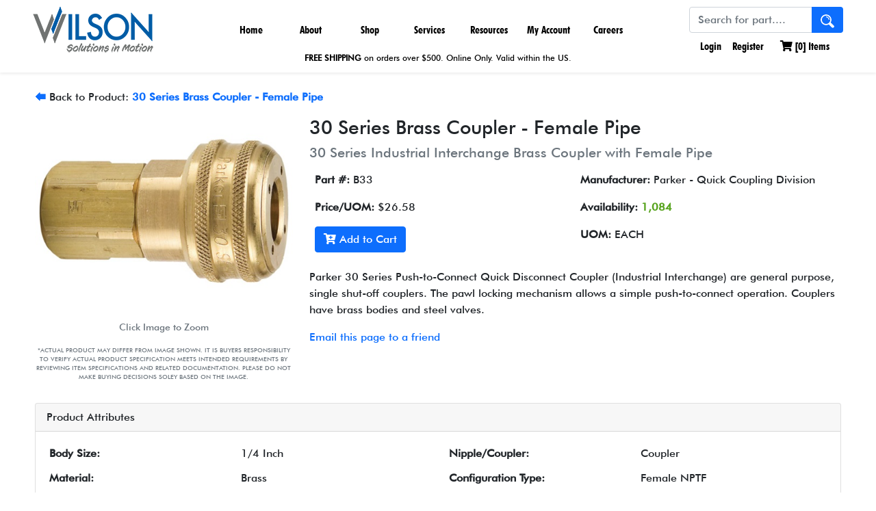

--- FILE ---
content_type: text/html; charset=utf-8
request_url: https://www.wilson-company.com/product/b33/30-series-coupler-female-pipe
body_size: 33805
content:
<!DOCTYPE html>
<html>
<head>
    <meta charset="UTF-8">
    <meta name="viewport" content="width=device-width, initial-scale=1.0">
    <link rel="shortcut icon" href="/images/WilsonW.png">
    <link rel="apple-touch-icon" href="/images/WilsonW.png">
    <link rel="icon" href="/images/WilsonW.png" sizes="16x16 32x32" type="image/png">

    <meta charset="utf-8">
<meta content="width=device-width, initial-scale=1.0" name="viewport">


<title>B33 - 30 Series Brass Coupler - Female Pipe | Wilson Company</title>
<meta name="description" content="&lt;p&gt;Parker 30 Series Push-to-Connect Quick Disconnect Coupler (Industrial Interchange) are general purpose, single shut-off couplers. The pawl locking mechanism allows a simple push-to-connect operation. Couplers have brass bodies and steel valves.&lt;/p&gt;" />
<meta name="keywords" content="fluid power, fluid connector, hydraulic, hydraulics, pneumatic, pneumatics, connector, connectors, hydraulic pump, custom cylinders, tie-rod hydraulic cylinder, Precision Linear Base Slides, hydraulic cylinders, electrohydraulic actuators, automation, Parker, Parker Hannifin, Parker Pneumatic Technology Center, actuators, Pressure Regulators, Solenoid Valves, Flow Regulators, Reservoirs, Shut-off valves, PH-Connect, Stauff, Enerpac, Thomas, Oildyne, Clippard, Shrader Bellows, Colder Products, polyflex, Parker, Cylinders, compressed air filters, nitrogen generators, hydrogen generators, membrane air dryers, air dryers, balston, finite, parker, vacuum pump filters, XLR Series Precision Linear Reach Slides, XLT Series Precision Linear Thrust Slides, Hose" />


<link rel="preconnect" href="https://fonts.googleapis.com">
<link rel="preconnect" href="https://fonts.gstatic.com" crossorigin>
<link href="https://fonts.googleapis.com/css2?family=Roboto&display=swap" rel="stylesheet">


<link href="/skins/wilson/vendor/bootstrap/css/bootstrap.css" rel="stylesheet" />
<link href="/skins/wilson/vendor/fontawesome/css/all.css" rel="stylesheet" />
<link href="/skins/wilson/css/base.css" rel="stylesheet" />
<link href="/skins/wilson/css/wilson.css" rel="stylesheet" />



<script src="/Skins/Wilson/Vendor/bootstrap/js/bootstrap.bundle.min.js"></script>


<script src="/skins/wilson/vendor/jquery/js/jquery-3.6.0.js" type="text/javascript"></script>
<script src="/skins/wilson/scripts/jquery.adnsfalias.js" type="text/javascript"></script>
<script src="/skins/wilson/scripts/wilson.js" type="text/javascript"></script>


<script src='https://www.google.com/recaptcha/api.js'></script>

    
    

    
    <meta property="og:type" content="og:product" /><meta property="og:title" content="B33 - 30 Series Brass Coupler - Female Pipe" /><meta property="og:image" content="http://www.wilson-company.com/images/product/medium/30-Series-Brass-Coupler-Female-Pipe.jpg" /><meta property="og:description" content="&lt;p&gt;Parker 30 Series Push-to-Connect Quick Disconnect Coupler (Industrial Interchange) are general purpose, single shut-off couplers. The pawl locking mechanism allows a simple push-to-connect operation. Couplers have brass bodies and steel valves.&lt;/p&gt;" /><meta property="og:url" content="https://www.wilson-company.com/product/b33/30-series-coupler-female-pipe" /><meta property="product:price:amount" content="26.58" /><meta property="product:price:currency" content="USD" />

    
    <link rel="stylesheet" href="/WsSearch/wssearch.css"/>
    <script src="/WsSearch/wssearch.min.js"></script>
    <script>
        var wsSearch = new WsSearch({
            searchSelector: '#searchTerm',
            domain: 'ws.wilson-company.com'
        });
    </script>
</head>
<body>
    <!-- Respond.js IE8 support of media queries -->
<!--[if lt IE 9]>
  <script src="https://oss.maxcdn.com/libs/respond.js/1.3.0/respond.min.js"></script>
<![endif]-->

				<!--
					PAGE INVOCATION: /product/b33/30-series-coupler-female-pipe
					PAGE REFERRER: 
					STORE LOCALE: en-US
					STORE CURRENCY: USD
					CUSTOMER ID: 0
					AFFILIATE ID: 0
					CUSTOMER LOCALE: en-US
					CURRENCY SETTING: USD
					CACHE MENUS: True
				-->


<!--Xmlpackage 'script.bodyopen' -->
<!-- Google Tag Manager -->
<script>(function(w,d,s,l,i){w[l]=w[l]||[];w[l].push({'gtm.start':
new Date().getTime(),event:'gtm.js'});var f=d.getElementsByTagName(s)[0],
j=d.createElement(s),dl=l!='dataLayer'?'&l='+l:'';j.async=true;j.src=
'https://www.googletagmanager.com/gtm.js?id='+i+dl;f.parentNode.insertBefore(j,f);
})(window,document,'script','dataLayer','GTM-NC5W8LM');</script>
<!-- End Google Tag Manager -->
<!--End of xmlpackage 'script.bodyopen' -->
    

<header class="header-wrap shadow-sm">
    <nav class="navbar navbar-expand-lg navbar-primary navbar-light p-0 mx-5">
        <a class="navbar-brand" href="/">
            <img class="fadeeffect1 logo"
                 title="Hydraulic and Pneumatic Pumps | Hydraulic Parts Valves, Motors, Supplies" 
                 alt="Hydraulic and Pneumatic Pumps | Hydraulic Parts Valves, Motors, Supplies" 
                 src="/Skins/wilson/Images/wilson-company-logo2.png" />
        </a>
        <button class="navbar-toggler" type="button" data-bs-toggle="collapse" data-bs-target="#navbarSupportedContent" aria-controls="navbarSupportedContent" aria-expanded="false" aria-label="Toggle navigation">
            <span class="navbar-toggler-icon"></span>
        </button>
        <div class="main-menu collapse navbar-collapse justify-content-center" id="navbarSupportedContent">
            <ul class="navbar-nav flex-row flex-wrap pt-2 py-md-0">
                <li class="nav-item nav-width col-12 col-lg-auto">
                    <a class="nav-link" aria-current="page" href="/">Home</a>
                </li>
                <li class="nav-item nav-width col-12 col-lg-auto dropdown">
                    <a class="nav-link" href="#" id="aboutWilsonDropdown" role="button" data-bs-toggle="dropdown" aria-expanded="false">
                        About</a>
                    <div class="dropdown-menu mega-menu" aria-labelledby="aboutWilsonDropdown">
                        <ul>
                            <li><a class="dropdown-item" href="/topic/about">About Us</a></li>
                            <li><a class="dropdown-item" href="/topic/locations">Locations</a></li>
                            <li><a class="dropdown-item" href="/contactus">Contact Us</a></li>
                        </ul>
                        <ul>
                            <li><a class="dropdown-item" href="/topic/suppliers">Suppliers</a></li>
                            <li><a class="dropdown-item" href="/topic/industries-solutions">Industries & Solutions</a></li>
                            <li><a class="dropdown-item" href="/topic/news-and-reviews">News and Reviews</a></li>
                        </ul>
                        <ul class="d-none d-lg-block" style="width: 260px">
                            <li style="font-size: 28px; padding: 0 0 0 1rem;">                              
                                    Our Vision                                
                            </li>
                            <li style="font-size: 14px; padding: 0 0 0 21px;">                                
                                    We are committed to improving the lives of our associates, customers and community.                                
                            </li>
                        </ul>
                        <ul class="d-none d-lg-block">
                            <li>
                                <a class="dropdown-item-text" href="/topic/careers">
                                    <img alt="love serve care" src="/images/love-serve-care.jpg" />
                                </a>
                            </li>
                        </ul>
                    </div>
                </li>
                <li class="nav-item nav-width col-12 col-lg-auto dropdown">
                    <a class="nav-link" href="#" id="shopOnlineDropdown" role="button" data-bs-toggle="dropdown" aria-expanded="false">
                        Shop</a>
                    <div class="dropdown-menu mega-menu" aria-labelledby="shopOnlineDropdown">
                        <ul>
                            <li><a class="dropdown-item" href="/topic/shop-online">Our Products</a></li>
                            <li><a class="dropdown-item" href="/departments?Filter=department.hydraulic-products">Hydraulic Products</a></li>
                            <li><a class="dropdown-item" href="/departments?filter=department.pneumatic-products">Pneumatic Products</a></li>
                            <li><a class="dropdown-item" href="/departments?Filter=department.hydraulic-pneumatic-hoses-near-you">Hose</a></li>
                            <li><a class="dropdown-item" href="/departments?Filter=department.parker-pipe-fittings-water-valves-connectors/">Fittings</a></li>
                        </ul>
                        <ul>
                            <li><a class="dropdown-item" href="/departments?Filter=department.Hydraulic-and-Pneumatic-Valves">Valves</a></li>
                            <li><a class="dropdown-item" href="/departments?Filter=department.Standard-and-Heavy-Duty-Clamps-by-Stauff">Clamps</a></li>
                            <li><a class="dropdown-item" href="/departments?Filter=department.parker-couplings">Couplings</a></li>
                            <li><a class="dropdown-item" href="/departments?Filter=department.Stainless-Steel-Mcdaniel-NOSHOK-and-Valley-Industries-Gauges">Gauges</a></li>
                            <li><a class="dropdown-item" href="/departments?Filter=department.filtration-filters">Filtration - Filters</a></li>
                        </ul>
                        <ul>
                            <li><a class="dropdown-item" href="/departments?Filter=department.tubing">Tubing</a></li>
                            <li><a class="dropdown-item" href="/departments?Filter=department.septic">Septic</a></li>
                            <li><a class="dropdown-item" href="/departments?Filter=department.parker-divisions">Parker Divisions</a></li>
                            <li><a class="dropdown-item" href="/departments?Filter=department.new-on-wilson-company">New on Wilson</a></li>
                        </ul>
                        <ul class="d-none d-lg-block">
                            <li>
                                <a class="dropdown-item-text" href="/topic/shop-online">
                                    <img alt="view our products" src="/images/view_our_products.jpg" />
                                </a>
                            </li>
                        </ul>
                    </div>
                </li>
                <li class="nav-item nav-width col-12 col-lg-auto dropdown">
                    <a class="nav-link" href="#" id="servicesDropdown" role="button" data-bs-toggle="dropdown" aria-expanded="false">
                        Services</a>
                    <div class="dropdown-menu mega-menu" aria-labelledby="servicesDropdown">
                        <ul>
                            <li><a class="dropdown-item" href="/topic/wilson-dynamic-solutions">Engineering Capabilities</a></li>
							<li><a class="dropdown-item" href="/topic/Wilson-Robotic-and-Automation-Solutions">Robotics Automation</a></li>
                            <li><a class="dropdown-item" href="/topic/parker store - rows of shelving and equipment">Parker Stores</a></li>
                            <li><a class="dropdown-item" href="/topic/training">Training Courses</a></li>
                        </ul>
                    </div>
                </li>
                <li class="nav-item nav-width col-12 col-lg-auto dropdown">
                    <a class="nav-link" href="#" id="resourcesDropdown" role="button" data-bs-toggle="dropdown" aria-expanded="false">
                        Resources</a>
                    <div class="dropdown-menu mega-menu" aria-labelledby="resourcesDropdown">
                        <ul>
						    <li><a class="dropdown-item" href="/topic/download-flyer-brochure-pdf">Our Product Line Card</a></li>
                            <li><a class="dropdown-item" href="/topic/catalogs">Vendor Catalog Room</a></li>							
                            <li><a class="dropdown-item" href="/topic/formulas">Formula & Calculations</a></li>
                            <li><a class="dropdown-item" href="/topic/downloads">Mobile Apps & Tools</a></li>
                            <li><a class="dropdown-item" href="/topic/configuration-management-tool">Configurator Tools</a></li>
                        </ul>
                    </div>
                </li>
                <li class="nav-item nav-width col-12 col-lg-auto dropdown">
                    <a class="nav-link" href="#" id="accountDropdown" role="button" data-bs-toggle="dropdown" aria-expanded="false">
                        My Account</a>
                    <div class="dropdown-menu mega-menu" aria-labelledby="accountDropdown">
                        <ul>
                            <li><a class="dropdown-item" href="/account.aspx">Account Home</a></li>
							<li><a class="dropdown-item" href="/account/loginandsecurity">Login & Security</a></li> 
							<li><a class="dropdown-item" href="/account/orders">Order History</a></li>
							<li><a class="dropdown-item" href="/address">Addresses</a></li>
                            <li><a class="dropdown-item" href="/account/savedcarts">Saved Carts</a></li>
                            <li><a class="dropdown-item" href="/account/paymentoptions">Payment Options</a></li>
                        </ul>
                    </div>
                </li>
                <li class="nav-item nav-width col-12 col-lg-auto">
                    <a class="nav-link" href="/topic/careers">
                        Careers
                    </a>
                </li>
            </ul>
        </div>
        <div class="me-lg-auto search">
            <form action="/search" method="get">    <div class="search-form">
        <div class="input-group">
            <input name="term" id="searchTerm" class="form-control form-control-inline search-box" placeholder="Search for part...." type="text" autocomplete="off">
            <button class="btn bg-primary text-light search-go" type="submit">
                <img style="max-width: 20px; width: 100%;" src="/images/Hydraulic-search-icon.png"></img>
            </button>
        </div>
        <input type="hidden" name="checkExact" value="1" />
        <input type="hidden" name="hiddenlink" value="" id="hiddenlink" />
        <div id="autoSuggestContainer" class="shadow autoSuggestContainer"></div>
    </div>
</form>
            
<ul class="navbar-nav user-links flex-row flex-wrap">

        <li class="nav-item">
        <a href="/account/signin?returnurl=%2Fproduct%2Fb33%2F30-series-coupler-female-pipe" class="nav-link user-link log-in-link">
            <i class="fas fa-sign-in"></i>
            Login
        </a>
    </li>
    <li class="nav-item">
        <a href="/account/create" class="nav-link p-2">
            Register
        </a>
    </li>

	
        <li class="nav-item">
            <div class="d-inline-block position-relative">
    <a id="js-show-cart" href="#" class="nav-link p-2 user-link">
        <i class="fas fa-shopping-cart"></i> [<span class="minicart-count js-minicart-count">0</span>] Items
    </a>
    <div id="mini-cart-container" class="d-none"></div>
</div>

        </li>
    	

	
</ul>

    <script>
        // init abCart
        abCart.init($('#mini-cart-container'), $('.minicart-count.js-minicart-count'), false);
    </script>

        </div>
		
		
    </nav>
	
	<div>
		<p style="font-size: 12px; text-align: center; margin: -20px 0 4px 0;">
		<a id="mobile-nav-link" class="nav-link" aria-current="page"><strong>FREE SHIPPING</strong> on orders over $500. Online Only. Valid within the US.</a>
		</p>
		</div>
	
	
</header>


    
    <div class="container-fluid">
        <div class="notices">
            
        </div>
        


<div class="row" style="margin-top: 10px;">
  <div class="col-12">
    <div class="mb-3"><a href="/products?Filter=884019.30-series-brass-coupler-female-pipe/department.pneumatic-products/product-type.air-line-accessories/product-sub-type.quick-disconnect-couplings/"><strong>🡄</strong></a> Back to Product: <strong><a href="/products?Filter=884019.30-series-brass-coupler-female-pipe/department.pneumatic-products/product-type.air-line-accessories/product-sub-type.quick-disconnect-couplings/">30 Series Brass Coupler - Female Pipe</a></strong></div>
    <div itemscope="" itemtype="http://schema.org/Product">
      <meta itemprop="url" content="https://www.wilson-company.com/product/b33/30-series-coupler-female-pipe">
      <div class="row mb-3">
        <div class="col-12 col-lg-4 text-center"><a><img class="img-fluid mb-3" style="max-width: 480px; width: 100%; cursor: pointer;" src="https://www.wilson-company.com/images/product/large/30-Series-Brass-Coupler-Female-Pipe.jpg" alt="30 Series Brass Coupler - Female Pipe" title="30 Series Industrial Interchange Brass Coupler with Female Pipe" data-bs-toggle="modal" data-bs-target="#product-image-modal" itemprop="image"></a><div class="text-muted small mb-3">
								Click Image to Zoom

							</div>
          <div class="text-muted small image-disclaimer mb-3">
            <p style="text-align: center;">*ACTUAL PRODUCT MAY DIFFER FROM IMAGE SHOWN. IT IS BUYERS RESPONSIBILITY TO VERIFY ACTUAL PRODUCT SPECIFICATION MEETS INTENDED REQUIREMENTS BY REVIEWING ITEM SPECIFICATIONS AND RELATED DOCUMENTATION. PLEASE DO NOT MAKE BUYING DECISIONS SOLEY BASED ON THE IMAGE.</p>
          </div>
          <div class="modal fade" id="product-image-modal" tabindex="-1">
            <div class="modal-dialog modal-lg">
              <div class="modal-content">
                <div class="modal-header"><button type="button" class="btn-close" data-bs-dismiss="modal" aria-label="Close"></button></div>
                <div class="modal-body"><img style="width: 100%;" src="/images/product/large/30-Series-Brass-Coupler-Female-Pipe.jpg" alt="B33 30 Series Brass Coupler - Female Pipe" title="B33 30 Series Industrial Interchange Brass Coupler with Female Pipe"></div>
                <div class="modal-footer"><button type="button" class="btn btn-secondary" data-bs-dismiss="modal">Close</button></div>
              </div>
            </div>
          </div>
        </div>
        <div class="col-12 col-lg-8">
          <h1 itemprop="name" class="h3">30 Series Brass Coupler - Female Pipe</h1>
          <h2 class="h5 text-muted">30 Series Industrial Interchange Brass Coupler with Female Pipe</h2>
          <table class="table table-borderless">
            <tr>
              <td width="50%"><strong>Part #: </strong><span itemprop="mpn" content="B33">B33</span></td>
              <td><strong>Manufacturer: </strong>Parker - Quick Coupling Division</td>
            </tr>
            <tr>
              <td>
                <div itemprop="offers" itemscope="" itemtype="http://schema.org/Offer">
                  <meta itemprop="itemCondition" content="new">
                  <meta itemprop="priceCurrency" content="USD"><strong>Price/UOM: </strong><span itemprop="price">$26.58</span><link itemprop="availability" href="http://schema.org/InStock">
                </div>
              </td>
              <td><strong>
											Availability: <span style="color:#5AA522; font-weight:bold;">1,084</span></strong></td>
            </tr>
            <tr>
              <td><button id="btnAddToCart" type="button" class="btn btn-primary" data-sku="B33" data-qty="1"><i class="fas fa-cart-plus"></i> Add to Cart
											</button><script>
													document.getElementById("btnAddToCart").addEventListener("click", function () {
													dataLayer.push({ ecommerce: null });
													dataLayer.push({
													event: "add_to_cart",
													ecommerce: {
													currency: "USD",
													value: 26.58000000,
													items: [
													{
													item_id: "B33",
													item_name: "30 Series Brass Coupler - Female Pipe",
													price: 26.58000000,
													quantity: 1
													}
													]
													}
													});
													});
												</script></td>
              <td><strong>UOM: </strong>
												EACH
											</td>
            </tr>
          </table>
          <div class="mb-3"><p>Parker 30 Series Push-to-Connect Quick Disconnect Coupler (Industrial Interchange) are general purpose, single shut-off couplers. The pawl locking mechanism allows a simple push-to-connect operation. Couplers have brass bodies and steel valves.</p></div><a id="emailpage" href="#">Email this page to a friend</a><div class="d-none card shadow position-absolute" id="emailPageToFriend">
            <div class="card-body">
              <div class="mb-3"><label class="form-label">
											Recipient email address
										</label><input type="text" class="form-control" name="emailpageaddress"></div>
              <div class="mb-3"><label class="form-label">
											Your name
										</label><input type="text" class="form-control" name="emailpagename"></div><button type="button" class="btn btn-primary" id="btn-email-product" data-product-id="884019">
										Send
									</button></div>
          </div>
        </div>
      </div>
      <div class="mb-3">
        <div class="card">
          <div class="card-header">
								Product Attributes
							</div>
          <div class="card-body">
            <div class="row">
              <div class="col-12 col-lg-6">
                <table class="table table-sm table-borderless mb-1">
                  <tr>
                    <td width="50%"><strong>Body Size:
							</strong></td>
                    <td width="50%"><span>1/4 Inch</span></td>
                  </tr>
                </table>
                <table class="table table-sm table-borderless mb-1">
                  <tr class="alt">
                    <td width="50%"><strong>Material:
							</strong></td>
                    <td width="50%"><span>Brass</span></td>
                  </tr>
                </table>
                <table class="table table-sm table-borderless mb-1">
                  <tr>
                    <td width="50%"><strong>Max Pressure Range:
							</strong></td>
                    <td width="50%"><span>300 PSI</span></td>
                  </tr>
                </table>
                <table class="table table-sm table-borderless mb-1">
                  <tr class="alt">
                    <td width="50%"><strong>Thread Size:
							</strong></td>
                    <td width="50%"><span>1/4 NPTF</span></td>
                  </tr>
                </table></div ><div class="col-12 col-lg-6"><table class="table table-sm table-borderless mb-1">
                  <tr>
                    <td width="50%"><strong>Nipple/Coupler:
							</strong></td>
                    <td width="50%"><span>Coupler</span></td>
                  </tr>
                </table>
                <table class="table table-sm table-borderless mb-1">
                  <tr class="alt">
                    <td width="50%"><strong>Configuration Type:
							</strong></td>
                    <td width="50%"><span>Female NPTF</span></td>
                  </tr>
                </table>
                <table class="table table-sm table-borderless mb-1">
                  <tr>
                    <td width="50%"><strong>Application:
							</strong></td>
                    <td width="50%"><span>Pneumatic</span></td>
                  </tr>
                </table>
                <table class="table table-sm table-borderless mb-1">
                  <tr class="alt">
                    <td width="50%"><strong>Series:
							</strong></td>
                    <td width="50%"><span>30 Series</span></td>
                  </tr>
                </table>
              </div>
            </div>
          </div>
        </div>
      </div>
      <div class="mb-3">
        <div class="card">
          <div class="card-header">
								Part Number Tags
							</div>
          <div class="card-body">B33</div>
        </div>
      </div>
      <div class="mb-3">
        <div class="card">
          <div class="card-header">
								Product Resources
							</div>
          <div class="card-body">
            <div class="row related-documents">
              <div class="col-12 col-md-3 text-center">
                <div class="mb-3"><a href="/images/document/QCD/Pneumatic-Quick-Coupling-Parker-Catalog-3800.pdf#page=9" target="_blank"><img style="box-shadow: 7px 7px 5px #d3d3d3" src="/images/document/icon/QCD/Pneumatic-Quick-Coupling-Parker-Catalog-3800.jpg" alt="30 Series Catalog" title="30 Series Catalog"></a></div>
                <div class="mb-3"><a href="/images/document/QCD/Pneumatic-Quick-Coupling-Parker-Catalog-3800.pdf#page=9" target="_blank">30 Series Catalog</a></div>
              </div>
              <div class="col-12 col-md-3 text-center">
                <div class="mb-3"><a href="/images/document/QCD/3800_Appendices.pdf" target="_blank"><img style="box-shadow: 7px 7px 5px #d3d3d3" src="/images/document/icon/QCD/3800_Appendices.jpg" alt="Appendices" title="Appendices"></a></div>
                <div class="mb-3"><a href="/images/document/QCD/3800_Appendices.pdf" target="_blank">Appendices</a></div>
              </div>
            </div>
          </div>
        </div>
      </div>
    </div>
  </div>
</div><script>
				dataLayer.push({ ecommerce: null });
				dataLayer.push({
				event: "view_item",
				ecommerce: {
				currency: "USD",
				value: 26.58000000,
				items: [
				{
				item_id: "B33",
				item_name: "30 Series Brass Coupler - Female Pipe",
				price: 26.58000000
				}
				]
				}
				});
			</script>
    </div>
    <footer class="bd-footer py-5 mt-5 bg-light">
    <div class="container pb-5">
        <div class="row">
            <div class="col-lg-3 mb-3">
                <a class="d-inline-flex align-items-center mb-2 link-dark text-decoration-none" href="/">
                    <img style="max-width: 220px; width: 100%" title="Hydraulic and Pneumatic Pumps | Hydraulic Parts Valves, Motors, Supplies" alt="Hydraulic and Pneumatic Pumps | Hydraulic Parts Valves, Motors, Supplies" src="/Skins/wilson/Images/wilson-company-logo.gif"></img>
                </a>
                <br />
                <br />
                <br />
                <ul class="navbar-nav flex-row flex-wrap ms-md-auto text-center">
                    <li class="nav-item col col-lg-auto">
                        <a class="Footer-Social" href="tel:+18005801212">
                            <i class="fas fa-phone"></i>
                        </a>
                    </li>
                    <li class="nav-item col col-lg-auto">
                        <a class="Footer-Social" target="_blank" href="https://www.facebook.com/wilsoncompanyteam">
                            <i class="fab fa-facebook"></i>
                        </a>
                    </li>
                    <li class="nav-item col col-lg-auto">
                        <a class="Footer-Social" target="_blank" href="https://www.youtube.com/channel/UCmLrtQjpaXVLZApBl3UtSLg/videos?flow=grid&amp;sort=p&amp;view=0">
                            <i class="fab fa-youtube"></i>
                        </a>
                    </li>
                    <li class="nav-item col col-lg-auto">
                        <a class="Footer-Social" target="_blank" href="https://www.linkedin.com/company/78790/">
                            <i class="fab fa-linkedin"></i>
                        </a>
                    </li>
                </ul>
            </div>
            <div class="col-6 col-lg-2 offset-lg-1 mb-3">
                <h5>About Us</h5>
                <ul class="list-unstyled">
                    <li class="mb-2"><a href="/topic/careers">Careers</a></li>
                    <li class="mb-2"><a href="/contactus">Contact Us</a></li>
                    <li class="mb-2"><a href="/topic/locations">Locations</a></li>
                    <li class="mb-2"><a href="/topic/privacy">Privacy Policy</a></li>
                    <li class="mb-2"><a href="/topic/termsandconditions">Terms and Conditions</a></li>
                </ul>
            </div>
            <div class="col-6 col-lg-2 offset-lg-1 mb-3">
                <h5>Links</h5>
                <ul class="list-unstyled">
                    <li class="mb-2"><a href="/images/ISO9001.pdf">ISO9001:2015 Certification</a></li>
                    <li class="mb-2"><a href="/topic/responsibleuseandconduct">Responsible Use and Conduct</a></li>
                    <li class="mb-2"><a href="/images/document/Wilson_Company_Line_Sheet_LowRes.pdf" target="_blank">Line Sheet</a></li>
                    <li class="mb-2"><a href="/sitemap.xml"> XML Sitemap</a></li>
                </ul>
            </div>
            <div class="col-6 col-lg-2 offset-lg-1 mb-3">
                <h5>Locations</h5>
                <ul class="list-unstyled">
                    <li class="mb-2"><a href="https://maps.app.goo.gl/zcipKY2HP8Vd7PXE9">Dallas, TX</a></li>
                    <li class="mb-2"><a href="https://maps.app.goo.gl/CsNqaRyRAXp9jF3D6">Fort Worth, TX</a></li>
                    <li class="mb-2"><a href="https://maps.app.goo.gl/TiNu7iUyfPYV4xi29">Houston, TX</a></li>
                    <li class="mb-2"><a href="https://maps.app.goo.gl/FMKeWphYqbFGHZDs7">Austin, TX</a></li>
                    <li class="mb-2"><a href="https://maps.app.goo.gl/VSZtcT3cGcwcjWfK8">San Antonio, TX</a></li>					
					<li class="mb-2"><a href="https://maps.app.goo.gl/Xmsyk2MFuCRnp6rn9">Schertz, TX</a></li>					
                    <li class="mb-2"><a href="https://maps.app.goo.gl/aTiuEdQn8cH52cGN8">Texarkana, AR</a></li>
                </ul>
        </div>
		    <div class="text-center">© <script>document.write(new Date().getFullYear());</script> Wilson Company All rights reserved.</div>
            </div>
    </div>
</footer>
    


<!--Xmlpackage 'skin.trustedstores' -->

<!--End of xmlpackage 'skin.trustedstores' -->

<script type="text/javascript">
		window.postalCodeRegexConfiguration = {
			postalCodeRegexMapUrl: "/country/postalcoderegexmap",
		};
    </script>

<script src="/scripts/jquery.validate.js" type="text/javascript"></script>
<script src="/scripts/validationoptions.js" type="text/javascript"></script>
<script src="/scripts/jquery.validate.unobtrusive.js" type="text/javascript"></script>
<script src="/scripts/jquery.validate.bootstrap.js" type="text/javascript"></script>
<script src="/scripts/validate.postalcoderegexlookup.js" type="text/javascript"></script>
<script src="/scripts/validate.creditcardformat.js" type="text/javascript"></script>
<script src="/scripts/validate.creditcardfutureexpirationdate.js" type="text/javascript"></script>
<script src="/scripts/validate.requirechecked.js" type="text/javascript"></script>
<script src="/scripts/modalevent.js" type="text/javascript"></script>






<!--Xmlpackage 'script.bodyclose' -->

<!--End of xmlpackage 'script.bodyclose' -->


    <!--Start of Tawk.to Script-->
    <script type="text/javascript">
        var Tawk_API = Tawk_API || {}, Tawk_LoadStart = new Date();
        (function () {
            var s1 = document.createElement("script"), s0 = document.getElementsByTagName("script")[0];
            s1.async = true;
            s1.src = 'https://embed.tawk.to/57fd22a7304e8e75855878b8/default';
            s1.charset = 'UTF-8';
            s1.setAttribute('crossorigin', '*');
            s0.parentNode.insertBefore(s1, s0);
        })();
    </script>
    <!--End of Tawk.to Script-->

<script>
    $(document).ready(function () {
		$('input[data-val-length]').on('keyup', function (e) {
			var $this = $(this);
			var maxLength = parseInt($this.attr('maxlength'), 10); // Use maxlength attribute
			var currentLength = $this.val().length;

			// Get the form and validator
			var form = $this.closest('form');
			var validator = form.data('validator');

			// If already at max length and a printable key is pressed
			if (currentLength === maxLength && isPrintableKey(e)) {
				// Manually trigger the validation error
				validator.showErrors({
					[$this.attr('name')]: $this.data('val-length') // Use the error message from data-val-length
				});
				$this.addClass('input-validation-error');
				$this.next('.field-validation-error').text($this.data('val-length')); // Set error message
			}
			else if (currentLength < maxLength) {
				validator.showErrors({ [$this.attr('name')]: '' });
				$this.removeClass('input-validation-error');
				$this.next('.field-validation-error').empty(); // Clear the error message
			}
		});

		// Helper function to detect printable keys
		function isPrintableKey(e) {
			var keyCode = e.which || e.keyCode;
			// Allow control keys (e.g., backspace, delete, arrows) without triggering
			return (
				(keyCode >= 48 && keyCode <= 90) || // Alphanumeric
				(keyCode >= 96 && keyCode <= 111) || // Numpad and symbols
				(keyCode >= 186 && keyCode <= 222) // Punctuation
			) && !e.ctrlKey && !e.altKey && !e.metaKey;
		}
	});
</script>
</body>
</html>


--- FILE ---
content_type: application/javascript
request_url: https://www.wilson-company.com/skins/wilson/scripts/jquery.adnsfalias.js
body_size: -118
content:
var adnsf$ = jQuery; //To avoid conflicts with existing jQuery versions and other javascript frameworks, change this line to adnsf$ = jQuery.noConflict();